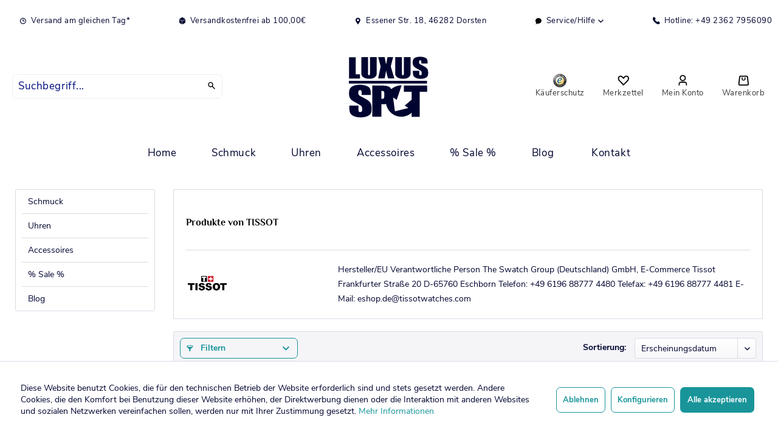

--- FILE ---
content_type: text/html; charset=UTF-8
request_url: https://www.luxus-spot.de/tissot/
body_size: 12982
content:
<!DOCTYPE html> <html class="no-js" lang="de" itemscope="itemscope" itemtype="https://schema.org/WebPage"> <head> <meta charset="utf-8"> <script>
var googleTag = function(w,d,s,l,i){w[l]=w[l]||[];w[l].push({'gtm.start':new Date().getTime(),event:'gtm.js'});var f=d.getElementsByTagName(s)[0],j=d.createElement(s),dl=l!='dataLayer'?'&l='+l:'';j.async=true;j.src='https://www.googletagmanager.com/gtm.js?id='+i+dl+'';f.parentNode.insertBefore(j,f);};
</script> <meta name="author" content="" /> <meta name="robots" content="index,follow" /> <meta name="revisit-after" content="15 days" /> <meta name="keywords" content="" /> <meta name="description" content="Luxus Spot" /> <meta property="og:type" content="product" /> <meta property="og:site_name" content="Luxus-Spot Schmuck, Uhren, Accessoires" /> <meta property="og:title" content="TISSOT" /> <meta property="og:description" content="Hersteller/EU Verantwortliche Person The Swatch Group (Deutschland) GmbH, E-Commerce Tissot Frankfurter Straße 20 D-65760 Eschborn Telefon: +49 6196 88777 4480 Telefax: +49 6196 88777 4481 E-Mail: eshop.de@tissotwatches.com" /> <meta name="twitter:card" content="product" /> <meta name="twitter:site" content="Luxus-Spot Schmuck, Uhren, Accessoires" /> <meta name="twitter:title" content="TISSOT" /> <meta name="twitter:description" content="Hersteller/EU Verantwortliche Person The Swatch Group (Deutschland) GmbH, E-Commerce Tissot Frankfurter Straße 20 D-65760 Eschborn Telefon: +49 6196 88777 4480 Telefax: +49 6196 88777 4481 E-Mail: eshop.de@tissotwatches.com" /> <meta property="og:image" content="https://www.luxus-spot.de/media/image/50/0f/41/928_Manufacturer.png" /> <meta name="twitter:image" content="https://www.luxus-spot.de/media/image/50/0f/41/928_Manufacturer.png" /> <meta itemprop="copyrightHolder" content="Luxus-Spot Schmuck, Uhren, Accessoires" /> <meta itemprop="copyrightYear" content="2021" /> <meta itemprop="isFamilyFriendly" content="True" /> <meta itemprop="image" content="https://www.luxus-spot.de/media/vector/f0/f7/1d/luxusspot-logo.svg" /> <meta name="viewport" content="width=device-width, initial-scale=1.0"> <meta name="mobile-web-app-capable" content="yes"> <meta name="apple-mobile-web-app-title" content="Luxus-Spot Schmuck, Uhren, Accessoires"> <meta name="apple-mobile-web-app-capable" content="yes"> <meta name="apple-mobile-web-app-status-bar-style" content="default"> <link rel="apple-touch-icon-precomposed" href="https://www.luxus-spot.de/media/unknown/30/5a/eb/favicon_neu.ico"> <link rel="shortcut icon" href="https://www.luxus-spot.de/media/vector/f0/f7/1d/luxusspot-logo.svg"> <meta name="msapplication-navbutton-color" content="#19959a" /> <meta name="application-name" content="Luxus-Spot Schmuck, Uhren, Accessoires" /> <meta name="msapplication-starturl" content="https://www.luxus-spot.de/" /> <meta name="msapplication-window" content="width=1024;height=768" /> <meta name="msapplication-TileImage" content="https://www.luxus-spot.de/media/vector/f0/f7/1d/luxusspot-logo.svg"> <meta name="msapplication-TileColor" content="#19959a"> <meta name="theme-color" content="#19959a" /> <link rel="canonical" href="https://www.luxus-spot.de/tissot/"/> <title itemprop="name">TISSOT | Luxus-Spot Schmuck, Uhren, Accessoires</title> <link href="/web/cache/1708597637_648333602f308bd64cfa920b368cbb90.css" media="all" rel="stylesheet" type="text/css" /> <meta name="google-site-verification" content="BHGTCY6yakdUGNIWCzYALfIquwdgG5fZFGMwkKTOGw0" /> </head> <body class="is--ctl-listing is--act-manufacturer" ><!-- WbmTagManager (noscript) -->
<noscript><iframe src="https://www.googletagmanager.com/ns.html?id=GTM-TK4FXMR"
            height="0" width="0" style="display:none;visibility:hidden"></iframe></noscript>
<!-- End WbmTagManager (noscript) --> <div data-paypalUnifiedMetaDataContainer="true" data-paypalUnifiedRestoreOrderNumberUrl="https://www.luxus-spot.de/widgets/PaypalUnifiedOrderNumber/restoreOrderNumber" class="is--hidden"> </div> <div class="swag-cookie-permission" data-cookieForwardTo="" data-shopId="1" data-cookiePermissionUrl="/widgets/SwagCookiePermission/isAffectedUser" data-cookieMode=""> <div class="cookie-bar" style="display: none;"> <p class="bar--paragraph">Diese Seite benötigt Cookies. Sind Sie mit der Nutzung von Cookies einverstanden? <a href="#" class="cp-enable cp-btn" title="Ja"> <span class="cp-yes-icon cp-icon"></span> <span class="cp-btn-label">Ja</span> </a> <a href="#" class="cp-disable cp-btn" title="Nein"> <span class="cp-no-icon cp-icon"></span> <span class="cp-btn-label">Nein</span> </a> </p> </div> </div> <div class="page-wrap"> <noscript class="noscript-main"> <div class="alert is--warning"> <div class="alert--icon"> <i class="icon--element icon--warning"></i> </div> <div class="alert--content"> Um Luxus-Spot&#x20;Schmuck,&#x20;Uhren,&#x20;Accessoires in vollem Umfang nutzen zu k&ouml;nnen, empfehlen wir Ihnen Javascript in Ihrem Browser zu aktiveren. </div> </div> </noscript> <header class="header-main"> <div class="top-bar"> <div class="container block-group"> <nav class="top-bar--navigation block" role="menubar"> <div class="navigation--entry entry--compare is--hidden" role="menuitem" aria-haspopup="true" data-drop-down-menu="true"> </div> <div class="navigation--entry"> <i class="icon -clock-small -c2a"></i> Versand am gleichen Tag* </div> <div class="navigation--entry"> <i class="icon -closedbox-small -c2a"></i> Versandkostenfrei ab 100,00€ </div> <div class="navigation--entry"> <i class="icon -location-black-small -c2a"></i> Essener Str. 18, 46282 Dorsten </div> <div class="navigation--entry entry--service has--drop-down" role="menuitem" aria-haspopup="true" data-drop-down-menu="true"> <i class="icon -speechbubble-small"></i> Service/Hilfe <ul class="service--list is--rounded" role="menu"> <li class="service--entry" role="menuitem"> <a class="service--link" href="https://www.luxus-spot.de/batterieverordnung" title="Batterieverordnung" > Batterieverordnung </a> </li> <li class="service--entry" role="menuitem"> <a class="service--link" href="javascript:openCookieConsentManager()" title="Cookie-Einstellungen" > Cookie-Einstellungen </a> </li> <li class="service--entry" role="menuitem"> <a class="service--link" href="https://www.luxus-spot.de/rechtliche-vorabinformationen" title="Rechtliche Vorabinformationen" > Rechtliche Vorabinformationen </a> </li> <li class="service--entry" role="menuitem"> <a class="service--link" href="https://www.luxus-spot.de/hilfe/support" title="Hilfe / Support" > Hilfe / Support </a> </li> <li class="service--entry" role="menuitem"> <a class="service--link" href="https://www.luxus-spot.de/kontaktformular" title="Kontakt" target="_self"> Kontakt </a> </li> <li class="service--entry" role="menuitem"> <a class="service--link" href="https://www.luxus-spot.de/versand-und-zahlungsbedingungen" title="Versand und Zahlungsbedingungen" > Versand und Zahlungsbedingungen </a> </li> <li class="service--entry" role="menuitem"> <a class="service--link" href="https://www.luxus-spot.de/widerrufsrecht" title="Widerrufsrecht" > Widerrufsrecht </a> </li> <li class="service--entry" role="menuitem"> <a class="service--link" href="https://www.luxus-spot.de/datenschutz" title="Datenschutz" > Datenschutz </a> </li> <li class="service--entry" role="menuitem"> <a class="service--link" href="https://www.luxus-spot.de/agb" title="AGB" > AGB </a> </li> <li class="service--entry" role="menuitem"> <a class="service--link" href="https://www.luxus-spot.de/impressum" title="Impressum" > Impressum </a> </li> </ul> </div> <div class="navigation--entry"> <a href="tel:+4923627956090"> <i class="icon -phone-small -c2a"></i> Hotline: +49 2362 7956090 </a> </div> </nav> </div> </div> <div class="container header--navigation"> <div class="main-search--form-wrap" data-search="true" aria-haspopup="true"> <form action="/search" method="get" class="main-search--form"> <input type="search" name="sSearch" aria-label="Suchbegriff..." class="main-search--field" autocomplete="off" autocapitalize="off" placeholder="Suchbegriff..." maxlength="30" /> <button type="submit" class="main-search--button" aria-label="Suchen"> <i class="icon -search"></i> <span class="main-search--text">Suchen</span> </button> <div class="form--ajax-loader">&nbsp;</div> </form> <div class="main-search--results"></div> </div> <div class="logo-main block-group" role="banner"> <div class="logo--shop block"> <a class="logo--link" href="https://www.luxus-spot.de/" title="Luxus-Spot Schmuck, Uhren, Accessoires - zur Startseite wechseln"> <picture> <source srcset="https://www.luxus-spot.de/media/vector/f0/f7/1d/luxusspot-logo.svg" media="(min-width: 78.75em)"> <source srcset="https://www.luxus-spot.de/media/vector/f0/f7/1d/luxusspot-logo.svg" media="(min-width: 64em)"> <source srcset="https://www.luxus-spot.de/media/vector/f0/f7/1d/luxusspot-logo.svg" media="(min-width: 48em)"> <img srcset="https://www.luxus-spot.de/media/vector/f0/f7/1d/luxusspot-logo.svg" alt="Luxus-Spot Schmuck, Uhren, Accessoires - zur Startseite wechseln" /> </picture> </a> </div> </div> <div class="vf-support-info"><strong>Fragen zu Ihrer Bestellung?</strong><br /><strong>02362-7956090</strong> <small>Täglich 10 bis 18 Uhr</small></div> <div class='vf-back-to-shop'> <a href="https://www.luxus-spot.de/" class="btn is--small btn--back-top-shop is--icon-left" title="Zurück zum Shop" xmlns="http://www.w3.org/1999/html"> <i class="icon--arrow-left"></i> Zurück zum Shop </a> </div> <nav class="shop--navigation block-group"> <ul class="navigation--list block-group" role="menubar"> <li class="navigation--entry entry--menu-left" role="menuitem"> <a class="entry--link entry--trigger btn is--icon-left" href="#offcanvas--left" data-offcanvas="true" data-offCanvasSelector=".sidebar-main"> <i class="icon -bars"></i><span>Menü</span> </a> </li> <li class="navigation--entry entry--search" role="menuitem" data-search="true" aria-haspopup="true" data-minLength="3"> <a class="btn entry--link entry--trigger" href="#show-hide--search" title="Suche anzeigen / schließen"> <i class="icon -search"></i> <span class="search--display">Suchen</span> </a> </li> <li class="navigation--entry entry--seal"> <a href="https://www.trustedshops.de/bewertung/info_X048D5C43B2412187C236EE63AB300AFA.html" target="_blank" class="btn" rel="nofollow noopener"> <img class="_qoy2qn" src="https://widgets.trustedshops.com/assets/images/trustmark_120x120.png" alt="Trustmark"> <span>Käuferschutz</span></a> </li> <li class="navigation--entry entry--notepad" role="menuitem"> <a href="https://www.luxus-spot.de/note" title="Merkzettel" class="btn"> <i class="icon -heart"></i> <span>Merkzettel</span> </a> </li> <li class="navigation--entry entry--account" role="menuitem" data-offcanvas="true" data-offCanvasSelector=".account--dropdown-navigation"> <a href="https://www.luxus-spot.de/account" title="Mein Konto" class="btn is--icon-left entry--link account--link"> <i class="icon -account"></i> <span class="account--display"> Mein Konto </span> </a> </li> <li class="navigation--entry entry--cart" role="menuitem"> <a class="btn is--icon-left cart--link" href="https://www.luxus-spot.de/checkout/cart" title="Warenkorb"> <span class="cart--display"> Warenkorb </span> <span class="badge is--primary is--minimal cart--quantity is--hidden">0</span> <i class="icon -shopping-bag"></i> <span class="cart--amount"> 0,00&nbsp;&euro; * </span> <span>Warenkorb</span> </a> <div class="ajax-loader">&nbsp;</div> </li> </ul> </nav> <div class="container--ajax-cart" data-collapse-cart="true" data-displayMode="offcanvas"></div> </div> </header> <nav class="navigation-main"> <div class="container" data-menu-scroller="true" data-listSelector=".navigation--list.container" data-viewPortSelector=".navigation--list-wrapper"> <div class="navigation--list-wrapper"> <ul class="navigation--list container" role="menubar" itemscope="itemscope" itemtype="https://schema.org/SiteNavigationElement"> <li class="navigation--entry is--home" role="menuitem"><a class="navigation--link is--first" href="https://www.luxus-spot.de/" title="Home" aria-label="Home" itemprop="url"><span itemprop="name">Home</span></a></li><li class="navigation--entry" role="menuitem"><a class="navigation--link" href="https://www.luxus-spot.de/schmuck/" title="Schmuck" aria-label="Schmuck" itemprop="url"><span itemprop="name">Schmuck</span></a></li><li class="navigation--entry" role="menuitem"><a class="navigation--link" href="https://www.luxus-spot.de/uhren/" title="Uhren" aria-label="Uhren" itemprop="url"><span itemprop="name">Uhren</span></a></li><li class="navigation--entry" role="menuitem"><a class="navigation--link" href="https://www.luxus-spot.de/accessoires/" title="Accessoires" aria-label="Accessoires" itemprop="url"><span itemprop="name">Accessoires</span></a></li><li class="navigation--entry" role="menuitem"><a class="navigation--link" href="https://www.luxus-spot.de/sale/" title="% Sale %" aria-label="% Sale %" itemprop="url"><span itemprop="name">% Sale %</span></a></li><li class="navigation--entry" role="menuitem"><a class="navigation--link" href="https://www.luxus-spot.de/blog/" title="Blog" aria-label="Blog" itemprop="url"><span itemprop="name">Blog</span></a></li> <li class="navigation--entry" role="menuitem"> <a class="navigation--link " href="https://www.luxus-spot.de/kontaktformular" title="Kontakt" aria-label="Kontakt" itemprop="url"> <span itemprop="name">Kontakt</span> </a> </li> </ul> </div> </div> </nav> <section class=" content-main container block-group"> <div class="content-main--inner"> <div id='cookie-consent' class='off-canvas is--left block-transition' data-cookie-consent-manager='true' data-cookieTimeout='60'> <div class='cookie-consent--header '> Cookie-Einstellungen </div> <div class='cookie-consent--description'> Diese Website benutzt Cookies, die für den technischen Betrieb der Website erforderlich sind und stets gesetzt werden. Andere Cookies, die den Komfort bei Benutzung dieser Website erhöhen, der Direktwerbung dienen oder die Interaktion mit anderen Websites und sozialen Netzwerken vereinfachen sollen, werden nur mit Ihrer Zustimmung gesetzt. </div> <div class='cookie-consent--configuration'> <div class='cookie-consent--configuration-header'> <div class='cookie-consent--configuration-header-text'>Konfiguration</div> </div> <div class='cookie-consent--configuration-main'> <div class='cookie-consent--group'> <input type="hidden" class="cookie-consent--group-name" value="technical" /> <label class="cookie-consent--group-state cookie-consent--state-input cookie-consent--required"> <input type="checkbox" name="technical-state" class="cookie-consent--group-state-input" disabled="disabled" checked="checked"/> <span class="cookie-consent--state-input-element"></span> </label> <div class='cookie-consent--group-title' data-collapse-panel='true' data-contentSiblingSelector=".cookie-consent--group-container"> <div class="cookie-consent--group-title-label cookie-consent--state-label"> Technisch erforderlich </div> <span class="cookie-consent--group-arrow is-icon--right"> <i class="icon--arrow-right"></i> </span> </div> <div class='cookie-consent--group-container'> <div class='cookie-consent--group-description'> Diese Cookies sind für die Grundfunktionen des Shops notwendig. </div> <div class='cookie-consent--cookies-container'> <div class='cookie-consent--cookie'> <input type="hidden" class="cookie-consent--cookie-name" value="cookieDeclined" /> <label class="cookie-consent--cookie-state cookie-consent--state-input cookie-consent--required"> <input type="checkbox" name="cookieDeclined-state" class="cookie-consent--cookie-state-input" disabled="disabled" checked="checked" /> <span class="cookie-consent--state-input-element"></span> </label> <div class='cookie--label cookie-consent--state-label'> "Alle Cookies ablehnen" Cookie </div> </div> <div class='cookie-consent--cookie'> <input type="hidden" class="cookie-consent--cookie-name" value="allowCookie" /> <label class="cookie-consent--cookie-state cookie-consent--state-input cookie-consent--required"> <input type="checkbox" name="allowCookie-state" class="cookie-consent--cookie-state-input" disabled="disabled" checked="checked" /> <span class="cookie-consent--state-input-element"></span> </label> <div class='cookie--label cookie-consent--state-label'> "Alle Cookies annehmen" Cookie </div> </div> <div class='cookie-consent--cookie'> <input type="hidden" class="cookie-consent--cookie-name" value="shop" /> <label class="cookie-consent--cookie-state cookie-consent--state-input cookie-consent--required"> <input type="checkbox" name="shop-state" class="cookie-consent--cookie-state-input" disabled="disabled" checked="checked" /> <span class="cookie-consent--state-input-element"></span> </label> <div class='cookie--label cookie-consent--state-label'> Ausgewählter Shop </div> </div> <div class='cookie-consent--cookie'> <input type="hidden" class="cookie-consent--cookie-name" value="csrf_token" /> <label class="cookie-consent--cookie-state cookie-consent--state-input cookie-consent--required"> <input type="checkbox" name="csrf_token-state" class="cookie-consent--cookie-state-input" disabled="disabled" checked="checked" /> <span class="cookie-consent--state-input-element"></span> </label> <div class='cookie--label cookie-consent--state-label'> CSRF-Token </div> </div> <div class='cookie-consent--cookie'> <input type="hidden" class="cookie-consent--cookie-name" value="cookiePreferences" /> <label class="cookie-consent--cookie-state cookie-consent--state-input cookie-consent--required"> <input type="checkbox" name="cookiePreferences-state" class="cookie-consent--cookie-state-input" disabled="disabled" checked="checked" /> <span class="cookie-consent--state-input-element"></span> </label> <div class='cookie--label cookie-consent--state-label'> Cookie-Einstellungen </div> </div> <div class='cookie-consent--cookie'> <input type="hidden" class="cookie-consent--cookie-name" value="x-cache-context-hash" /> <label class="cookie-consent--cookie-state cookie-consent--state-input cookie-consent--required"> <input type="checkbox" name="x-cache-context-hash-state" class="cookie-consent--cookie-state-input" disabled="disabled" checked="checked" /> <span class="cookie-consent--state-input-element"></span> </label> <div class='cookie--label cookie-consent--state-label'> Individuelle Preise </div> </div> <div class='cookie-consent--cookie'> <input type="hidden" class="cookie-consent--cookie-name" value="nocache" /> <label class="cookie-consent--cookie-state cookie-consent--state-input cookie-consent--required"> <input type="checkbox" name="nocache-state" class="cookie-consent--cookie-state-input" disabled="disabled" checked="checked" /> <span class="cookie-consent--state-input-element"></span> </label> <div class='cookie--label cookie-consent--state-label'> Kundenspezifisches Caching </div> </div> <div class='cookie-consent--cookie'> <input type="hidden" class="cookie-consent--cookie-name" value="paypal-cookies" /> <label class="cookie-consent--cookie-state cookie-consent--state-input cookie-consent--required"> <input type="checkbox" name="paypal-cookies-state" class="cookie-consent--cookie-state-input" disabled="disabled" checked="checked" /> <span class="cookie-consent--state-input-element"></span> </label> <div class='cookie--label cookie-consent--state-label'> PayPal-Zahlungen </div> </div> <div class='cookie-consent--cookie'> <input type="hidden" class="cookie-consent--cookie-name" value="session" /> <label class="cookie-consent--cookie-state cookie-consent--state-input cookie-consent--required"> <input type="checkbox" name="session-state" class="cookie-consent--cookie-state-input" disabled="disabled" checked="checked" /> <span class="cookie-consent--state-input-element"></span> </label> <div class='cookie--label cookie-consent--state-label'> Session </div> </div> <div class='cookie-consent--cookie'> <input type="hidden" class="cookie-consent--cookie-name" value="currency" /> <label class="cookie-consent--cookie-state cookie-consent--state-input cookie-consent--required"> <input type="checkbox" name="currency-state" class="cookie-consent--cookie-state-input" disabled="disabled" checked="checked" /> <span class="cookie-consent--state-input-element"></span> </label> <div class='cookie--label cookie-consent--state-label'> Währungswechsel </div> </div> </div> </div> </div> <div class='cookie-consent--group'> <input type="hidden" class="cookie-consent--group-name" value="comfort" /> <label class="cookie-consent--group-state cookie-consent--state-input"> <input type="checkbox" name="comfort-state" class="cookie-consent--group-state-input"/> <span class="cookie-consent--state-input-element"></span> </label> <div class='cookie-consent--group-title' data-collapse-panel='true' data-contentSiblingSelector=".cookie-consent--group-container"> <div class="cookie-consent--group-title-label cookie-consent--state-label"> Komfortfunktionen </div> <span class="cookie-consent--group-arrow is-icon--right"> <i class="icon--arrow-right"></i> </span> </div> <div class='cookie-consent--group-container'> <div class='cookie-consent--group-description'> Diese Cookies werden genutzt um das Einkaufserlebnis noch ansprechender zu gestalten, beispielsweise für die Wiedererkennung des Besuchers. </div> <div class='cookie-consent--cookies-container'> <div class='cookie-consent--cookie'> <input type="hidden" class="cookie-consent--cookie-name" value="sUniqueID" /> <label class="cookie-consent--cookie-state cookie-consent--state-input"> <input type="checkbox" name="sUniqueID-state" class="cookie-consent--cookie-state-input" /> <span class="cookie-consent--state-input-element"></span> </label> <div class='cookie--label cookie-consent--state-label'> Merkzettel </div> </div> </div> </div> </div> <div class='cookie-consent--group'> <input type="hidden" class="cookie-consent--group-name" value="statistics" /> <label class="cookie-consent--group-state cookie-consent--state-input"> <input type="checkbox" name="statistics-state" class="cookie-consent--group-state-input"/> <span class="cookie-consent--state-input-element"></span> </label> <div class='cookie-consent--group-title' data-collapse-panel='true' data-contentSiblingSelector=".cookie-consent--group-container"> <div class="cookie-consent--group-title-label cookie-consent--state-label"> Statistik & Tracking </div> <span class="cookie-consent--group-arrow is-icon--right"> <i class="icon--arrow-right"></i> </span> </div> <div class='cookie-consent--group-container'> <div class='cookie-consent--cookies-container'> <div class='cookie-consent--cookie'> <input type="hidden" class="cookie-consent--cookie-name" value="x-ua-device" /> <label class="cookie-consent--cookie-state cookie-consent--state-input"> <input type="checkbox" name="x-ua-device-state" class="cookie-consent--cookie-state-input" /> <span class="cookie-consent--state-input-element"></span> </label> <div class='cookie--label cookie-consent--state-label'> Endgeräteerkennung </div> </div> <div class='cookie-consent--cookie'> <input type="hidden" class="cookie-consent--cookie-name" value="_ga" /> <label class="cookie-consent--cookie-state cookie-consent--state-input"> <input type="checkbox" name="_ga-state" class="cookie-consent--cookie-state-input" /> <span class="cookie-consent--state-input-element"></span> </label> <div class='cookie--label cookie-consent--state-label'> Google Analytics </div> </div> <div class='cookie-consent--cookie'> <input type="hidden" class="cookie-consent--cookie-name" value="wbm_tag_manager" /> <label class="cookie-consent--cookie-state cookie-consent--state-input"> <input type="checkbox" name="wbm_tag_manager-state" class="cookie-consent--cookie-state-input" /> <span class="cookie-consent--state-input-element"></span> </label> <div class='cookie--label cookie-consent--state-label'> Google Tag Manager </div> </div> <div class='cookie-consent--cookie'> <input type="hidden" class="cookie-consent--cookie-name" value="partner" /> <label class="cookie-consent--cookie-state cookie-consent--state-input"> <input type="checkbox" name="partner-state" class="cookie-consent--cookie-state-input" /> <span class="cookie-consent--state-input-element"></span> </label> <div class='cookie--label cookie-consent--state-label'> Partnerprogramm </div> </div> </div> </div> </div> </div> </div> <div class="cookie-consent--aall"> <input class="btn is--primary cookie-permission--accept-button is--primary btn is--large is--center" type="button" value="Alle akzeptieren" /> </div> <div class="cookie-consent--save"> <input class="cookie-consent--save-button btn is--large" type="button" value="Einstellungen speichern" /> </div> </div> <aside class="sidebar-main off-canvas"> <div class="navigation--smartphone"> <ul class="navigation--list "> <li class="navigation--entry entry--close-off-canvas"> <a href="#close-categories-menu" title="Menü schließen" class="navigation--link"> Menü schließen <i class="icon--arrow-right"></i> </a> </li> </ul> <div class="mobile--switches"> </div> </div> <div class="sidebar--categories-wrapper" data-subcategory-nav="true" data-mainCategoryId="3" data-categoryId="0" data-fetchUrl=""> <div class="categories--headline navigation--headline"> Kategorien </div> <div class="sidebar--categories-navigation"> <ul class="sidebar--navigation categories--navigation navigation--list is--drop-down is--level0 is--rounded" role="menu"> <li class="navigation--entry has--sub-children" role="menuitem"> <a class="navigation--link link--go-forward" href="https://www.luxus-spot.de/schmuck/" data-categoryId="5" data-fetchUrl="/widgets/listing/getCategory/categoryId/5" title="Schmuck" > Schmuck <span class="is--icon-right"> <i class="icon--arrow-right"></i> </span> </a> </li> <li class="navigation--entry has--sub-children" role="menuitem"> <a class="navigation--link link--go-forward" href="https://www.luxus-spot.de/uhren/" data-categoryId="6" data-fetchUrl="/widgets/listing/getCategory/categoryId/6" title="Uhren" > Uhren <span class="is--icon-right"> <i class="icon--arrow-right"></i> </span> </a> </li> <li class="navigation--entry has--sub-children" role="menuitem"> <a class="navigation--link link--go-forward" href="https://www.luxus-spot.de/accessoires/" data-categoryId="7" data-fetchUrl="/widgets/listing/getCategory/categoryId/7" title="Accessoires" > Accessoires <span class="is--icon-right"> <i class="icon--arrow-right"></i> </span> </a> </li> <li class="navigation--entry" role="menuitem"> <a class="navigation--link" href="https://www.luxus-spot.de/sale/" data-categoryId="220" data-fetchUrl="/widgets/listing/getCategory/categoryId/220" title="% Sale %" > % Sale % </a> </li> <li class="navigation--entry" role="menuitem"> <a class="navigation--link" href="https://www.luxus-spot.de/blog/" data-categoryId="243" data-fetchUrl="/widgets/listing/getCategory/categoryId/243" title="Blog" > Blog </a> </li> </ul> </div> <div class="shop-sites--container is--rounded"> <div class="shop-sites--headline navigation--headline"> Informationen </div> <ul class="shop-sites--navigation sidebar--navigation navigation--list is--drop-down is--level0" role="menu"> <li class="navigation--entry" role="menuitem"> <a class="navigation--link" href="https://www.luxus-spot.de/batterieverordnung" title="Batterieverordnung" data-categoryId="53" data-fetchUrl="/widgets/listing/getCustomPage/pageId/53" > Batterieverordnung </a> </li> <li class="navigation--entry" role="menuitem"> <a class="navigation--link" href="javascript:openCookieConsentManager()" title="Cookie-Einstellungen" data-categoryId="46" data-fetchUrl="/widgets/listing/getCustomPage/pageId/46" > Cookie-Einstellungen </a> </li> <li class="navigation--entry" role="menuitem"> <a class="navigation--link" href="https://www.luxus-spot.de/rechtliche-vorabinformationen" title="Rechtliche Vorabinformationen" data-categoryId="43" data-fetchUrl="/widgets/listing/getCustomPage/pageId/43" > Rechtliche Vorabinformationen </a> </li> <li class="navigation--entry" role="menuitem"> <a class="navigation--link" href="https://www.luxus-spot.de/hilfe/support" title="Hilfe / Support" data-categoryId="2" data-fetchUrl="/widgets/listing/getCustomPage/pageId/2" > Hilfe / Support </a> </li> <li class="navigation--entry" role="menuitem"> <a class="navigation--link" href="https://www.luxus-spot.de/kontaktformular" title="Kontakt" data-categoryId="1" data-fetchUrl="/widgets/listing/getCustomPage/pageId/1" target="_self"> Kontakt </a> </li> <li class="navigation--entry" role="menuitem"> <a class="navigation--link" href="https://www.luxus-spot.de/versand-und-zahlungsbedingungen" title="Versand und Zahlungsbedingungen" data-categoryId="6" data-fetchUrl="/widgets/listing/getCustomPage/pageId/6" > Versand und Zahlungsbedingungen </a> </li> <li class="navigation--entry" role="menuitem"> <a class="navigation--link" href="https://www.luxus-spot.de/widerrufsrecht" title="Widerrufsrecht" data-categoryId="8" data-fetchUrl="/widgets/listing/getCustomPage/pageId/8" > Widerrufsrecht </a> </li> <li class="navigation--entry" role="menuitem"> <a class="navigation--link" href="https://www.luxus-spot.de/datenschutz" title="Datenschutz" data-categoryId="7" data-fetchUrl="/widgets/listing/getCustomPage/pageId/7" > Datenschutz </a> </li> <li class="navigation--entry" role="menuitem"> <a class="navigation--link" href="https://www.luxus-spot.de/agb" title="AGB" data-categoryId="4" data-fetchUrl="/widgets/listing/getCustomPage/pageId/4" > AGB </a> </li> <li class="navigation--entry" role="menuitem"> <a class="navigation--link" href="https://www.luxus-spot.de/impressum" title="Impressum" data-categoryId="3" data-fetchUrl="/widgets/listing/getCustomPage/pageId/3" > Impressum </a> </li> </ul> </div> </div> </aside> <div class="content--wrapper"> <div class="content listing--content"> <div class="vendor--info panel has--border"> <h1 class="panel--title is--underline"> Produkte von TISSOT </h1> <div class="panel--body is--wide"> <div class="vendor--image-wrapper"> <img class="vendor--image" src="https://www.luxus-spot.de/media/image/50/0f/41/928_Manufacturer.png" alt="TISSOT"> </div> <div class="vendor--text"> Hersteller/EU Verantwortliche Person The Swatch Group (Deutschland) GmbH, E-Commerce Tissot Frankfurter Straße 20 D-65760 Eschborn Telefon: +49 6196 88777 4480 Telefax: +49 6196 88777 4481 E-Mail: eshop.de@tissotwatches.com </div> </div> </div> <div class="listing--wrapper"> <div data-listing-actions="true" class="listing--actions is--rounded without-pagination"> <div class="action--filter-btn"> <a href="#" class="filter--trigger btn is--small" data-filter-trigger="true" data-offcanvas="true" data-offCanvasSelector=".action--filter-options" data-closeButtonSelector=".filter--close-btn"> <i class="icon--filter"></i> Filtern <span class="action--collapse-icon"></span> </a> </div> <form class="action--sort action--content block" method="get" data-action-form="true"> <input type="hidden" name="p" value="1"> <label for="o" class="sort--label action--label">Sortierung:</label> <div class="sort--select select-field"> <select id="o" name="o" class="sort--field action--field" data-auto-submit="true" > <option value="1" selected="selected">Erscheinungsdatum</option> <option value="2">Beliebtheit</option> <option value="3">Niedrigster Preis</option> <option value="4">Höchster Preis</option> <option value="5">Artikelbezeichnung</option> </select> </div> </form> <div class="action--filter-options off-canvas"> <a href="#" class="filter--close-btn" data-show-products-text="%s Produkt(e) anzeigen"> Filter schließen <i class="icon--arrow-right"></i> </a> <div class="filter--container"> <form id="filter" method="get" data-filter-form="true" data-is-in-sidebar="false" data-listing-url="https://www.luxus-spot.de/widgets/listing/listingCount/sSupplier/109/sCategory/3" data-is-filtered="0" data-load-facets="false" data-instant-filter-result="false" class=""> <div class="filter--actions filter--actions-top"> <button type="submit" class="btn is--primary filter--btn-apply is--large is--icon-right" disabled="disabled"> <span class="filter--count"></span> Produkte anzeigen <i class="icon--cycle"></i> </button> </div> <input type="hidden" name="p" value="1"/> <input type="hidden" name="o" value="1"/> <input type="hidden" name="n" value="12"/> <div class="filter--facet-container"> <div class="filter-panel filter--value facet--immediate_delivery" data-filter-type="value" data-facet-name="immediate_delivery" data-field-name="delivery"> <div class="filter-panel--flyout"> <label class="filter-panel--title" for="delivery" title="Sofort lieferbar"> Sofort lieferbar </label> <span class="filter-panel--input filter-panel--checkbox"> <input type="checkbox" id="delivery" name="delivery" value="1" /> <span class="input--state checkbox--state">&nbsp;</span> </span> </div> </div> <div class="filter-panel filter--range facet--price" data-filter-type="range" data-facet-name="price" data-field-name="price"> <div class="filter-panel--flyout"> <label class="filter-panel--title" title="Preis"> Preis </label> <span class="filter-panel--icon"></span> <div class="filter-panel--content"> <div class="range-slider" data-range-slider="true" data-roundPretty="false" data-labelFormat="0,00&nbsp;&euro;" data-suffix="" data-stepCount="100" data-stepCurve="linear" data-startMin="250" data-digits="2" data-startMax="1800" data-rangeMin="250" data-rangeMax="1800"> <input type="hidden" id="min" name="min" data-range-input="min" value="250" disabled="disabled" /> <input type="hidden" id="max" name="max" data-range-input="max" value="1800" disabled="disabled" /> <div class="filter-panel--range-info"> <span class="range-info--min"> von </span> <label class="range-info--label" for="min" data-range-label="min"> 250 </label> <span class="range-info--max"> bis </span> <label class="range-info--label" for="max" data-range-label="max"> 1800 </label> </div> </div> </div> </div> </div> <div class="filter-panel filter--multi-selection filter-facet--value-list facet--property" data-filter-type="value-list" data-facet-name="property" data-field-name="f"> <div class="filter-panel--flyout"> <label class="filter-panel--title" for="f" title="Geh&auml;useform"> Gehäuseform </label> <span class="filter-panel--icon"></span> <div class="filter-panel--content input-type--checkbox"> <ul class="filter-panel--option-list"> <li class="filter-panel--option"> <div class="option--container"> <span class="filter-panel--input filter-panel--checkbox"> <input type="checkbox" id="__f__331" name="__f__331" value="331" /> <span class="input--state checkbox--state">&nbsp;</span> </span> <label class="filter-panel--label" for="__f__331"> Rund </label> </div> </li> </ul> </div> </div> </div> <div class="filter-panel filter--multi-selection filter-facet--value-list facet--property" data-filter-type="value-list" data-facet-name="property" data-field-name="f"> <div class="filter-panel--flyout"> <label class="filter-panel--title" for="f" title="Geschlecht"> Geschlecht </label> <span class="filter-panel--icon"></span> <div class="filter-panel--content input-type--media"> <ul class="filter-panel--option-list"> <li class="filter-panel--option"> <div class="option--container"> <input type="checkbox" id="__f__336" name="__f__336" title="Herren" value="336" /> <label class="filter-panel--label" for="__f__336"> <img class="filter-panel--media-image" src="https://www.luxus-spot.de/media/image/0a/75/de/74_SpecificValuefkTta9kxPmFTk.jpg" alt="Herren" /> </label> </div> </li> </ul> </div> </div> </div> <div class="filter-panel filter--multi-selection filter-facet--value-list facet--property" data-filter-type="value-list" data-facet-name="property" data-field-name="f"> <div class="filter-panel--flyout"> <label class="filter-panel--title" for="f" title="Geh&auml;usematerial "> Gehäusematerial </label> <span class="filter-panel--icon"></span> <div class="filter-panel--content input-type--checkbox"> <ul class="filter-panel--option-list"> <li class="filter-panel--option"> <div class="option--container"> <span class="filter-panel--input filter-panel--checkbox"> <input type="checkbox" id="__f__350" name="__f__350" value="350" /> <span class="input--state checkbox--state">&nbsp;</span> </span> <label class="filter-panel--label" for="__f__350"> Gold 18Kt </label> </div> </li> <li class="filter-panel--option"> <div class="option--container"> <span class="filter-panel--input filter-panel--checkbox"> <input type="checkbox" id="__f__476" name="__f__476" value="476" /> <span class="input--state checkbox--state">&nbsp;</span> </span> <label class="filter-panel--label" for="__f__476"> Titan </label> </div> </li> </ul> </div> </div> </div> <div class="filter-panel filter--multi-selection filter-facet--value-list facet--property" data-filter-type="value-list" data-facet-name="property" data-field-name="f"> <div class="filter-panel--flyout"> <label class="filter-panel--title" for="f" title="Uhrenglas"> Uhrenglas </label> <span class="filter-panel--icon"></span> <div class="filter-panel--content input-type--checkbox"> <ul class="filter-panel--option-list"> <li class="filter-panel--option"> <div class="option--container"> <span class="filter-panel--input filter-panel--checkbox"> <input type="checkbox" id="__f__1286" name="__f__1286" value="1286" /> <span class="input--state checkbox--state">&nbsp;</span> </span> <label class="filter-panel--label" for="__f__1286"> Hesalit Glas </label> </div> </li> <li class="filter-panel--option"> <div class="option--container"> <span class="filter-panel--input filter-panel--checkbox"> <input type="checkbox" id="__f__365" name="__f__365" value="365" /> <span class="input--state checkbox--state">&nbsp;</span> </span> <label class="filter-panel--label" for="__f__365"> Saphirglas </label> </div> </li> </ul> </div> </div> </div> <div class="filter-panel filter--multi-selection filter-facet--value-list facet--property" data-filter-type="value-list" data-facet-name="property" data-field-name="f"> <div class="filter-panel--flyout"> <label class="filter-panel--title" for="f" title="Uhrenbox"> Uhrenbox </label> <span class="filter-panel--icon"></span> <div class="filter-panel--content input-type--checkbox"> <ul class="filter-panel--option-list"> <li class="filter-panel--option"> <div class="option--container"> <span class="filter-panel--input filter-panel--checkbox"> <input type="checkbox" id="__f__366" name="__f__366" value="366" /> <span class="input--state checkbox--state">&nbsp;</span> </span> <label class="filter-panel--label" for="__f__366"> Ja </label> </div> </li> <li class="filter-panel--option"> <div class="option--container"> <span class="filter-panel--input filter-panel--checkbox"> <input type="checkbox" id="__f__368" name="__f__368" value="368" /> <span class="input--state checkbox--state">&nbsp;</span> </span> <label class="filter-panel--label" for="__f__368"> neutrale Uhrenbox </label> </div> </li> </ul> </div> </div> </div> <div class="filter-panel filter--multi-selection filter-facet--value-list facet--property" data-filter-type="value-list" data-facet-name="property" data-field-name="f"> <div class="filter-panel--flyout"> <label class="filter-panel--title" for="f" title="Zertifikat"> Zertifikat </label> <span class="filter-panel--icon"></span> <div class="filter-panel--content input-type--checkbox"> <ul class="filter-panel--option-list"> <li class="filter-panel--option"> <div class="option--container"> <span class="filter-panel--input filter-panel--checkbox"> <input type="checkbox" id="__f__369" name="__f__369" value="369" /> <span class="input--state checkbox--state">&nbsp;</span> </span> <label class="filter-panel--label" for="__f__369"> Original </label> </div> </li> </ul> </div> </div> </div> <div class="filter-panel filter--multi-selection filter-facet--value-list facet--property" data-filter-type="value-list" data-facet-name="property" data-field-name="f"> <div class="filter-panel--flyout"> <label class="filter-panel--title" for="f" title="Armbandfarbe"> Armbandfarbe </label> <span class="filter-panel--icon"></span> <div class="filter-panel--content input-type--checkbox"> <ul class="filter-panel--option-list"> <li class="filter-panel--option"> <div class="option--container"> <span class="filter-panel--input filter-panel--checkbox"> <input type="checkbox" id="__f__449" name="__f__449" value="449" /> <span class="input--state checkbox--state">&nbsp;</span> </span> <label class="filter-panel--label" for="__f__449"> Grau </label> </div> </li> <li class="filter-panel--option"> <div class="option--container"> <span class="filter-panel--input filter-panel--checkbox"> <input type="checkbox" id="__f__380" name="__f__380" value="380" /> <span class="input--state checkbox--state">&nbsp;</span> </span> <label class="filter-panel--label" for="__f__380"> Schwarz </label> </div> </li> </ul> </div> </div> </div> <div class="filter-panel filter--multi-selection filter-facet--value-list facet--property" data-filter-type="value-list" data-facet-name="property" data-field-name="f"> <div class="filter-panel--flyout"> <label class="filter-panel--title" for="f" title="Zeigerform"> Zeigerform </label> <span class="filter-panel--icon"></span> <div class="filter-panel--content input-type--checkbox"> <ul class="filter-panel--option-list"> <li class="filter-panel--option"> <div class="option--container"> <span class="filter-panel--input filter-panel--checkbox"> <input type="checkbox" id="__f__430" name="__f__430" value="430" /> <span class="input--state checkbox--state">&nbsp;</span> </span> <label class="filter-panel--label" for="__f__430"> Schwert - Zeiger </label> </div> </li> </ul> </div> </div> </div> <div class="filter-panel filter--multi-selection filter-facet--value-list facet--property" data-filter-type="value-list" data-facet-name="property" data-field-name="f"> <div class="filter-panel--flyout"> <label class="filter-panel--title" for="f" title="Durchmesser"> Durchmesser </label> <span class="filter-panel--icon"></span> <div class="filter-panel--content input-type--checkbox"> <ul class="filter-panel--option-list"> <li class="filter-panel--option"> <div class="option--container"> <span class="filter-panel--input filter-panel--checkbox"> <input type="checkbox" id="__f__437" name="__f__437" value="437" /> <span class="input--state checkbox--state">&nbsp;</span> </span> <label class="filter-panel--label" for="__f__437"> Ø 34 mm </label> </div> </li> <li class="filter-panel--option"> <div class="option--container"> <span class="filter-panel--input filter-panel--checkbox"> <input type="checkbox" id="__f__655" name="__f__655" value="655" /> <span class="input--state checkbox--state">&nbsp;</span> </span> <label class="filter-panel--label" for="__f__655"> Ø 38 mm </label> </div> </li> </ul> </div> </div> </div> <div class="filter-panel filter--multi-selection filter-facet--value-list facet--property" data-filter-type="value-list" data-facet-name="property" data-field-name="f"> <div class="filter-panel--flyout"> <label class="filter-panel--title" for="f" title="Armbandmaterial"> Armbandmaterial </label> <span class="filter-panel--icon"></span> <div class="filter-panel--content input-type--checkbox"> <ul class="filter-panel--option-list"> <li class="filter-panel--option"> <div class="option--container"> <span class="filter-panel--input filter-panel--checkbox"> <input type="checkbox" id="__f__477" name="__f__477" value="477" /> <span class="input--state checkbox--state">&nbsp;</span> </span> <label class="filter-panel--label" for="__f__477"> Titan </label> </div> </li> </ul> </div> </div> </div> <div class="filter-panel filter--multi-selection filter-facet--value-list facet--property" data-filter-type="value-list" data-facet-name="property" data-field-name="f"> <div class="filter-panel--flyout"> <label class="filter-panel--title" for="f" title="Wasserdichtigkeit"> Wasserdichtigkeit </label> <span class="filter-panel--icon"></span> <div class="filter-panel--content input-type--checkbox"> <ul class="filter-panel--option-list"> <li class="filter-panel--option"> <div class="option--container"> <span class="filter-panel--input filter-panel--checkbox"> <input type="checkbox" id="__f__381" name="__f__381" value="381" /> <span class="input--state checkbox--state">&nbsp;</span> </span> <label class="filter-panel--label" for="__f__381"> 3 ATM (Spritzwasser geschützt) </label> </div> </li> </ul> </div> </div> </div> </div> <div class="filter--active-container" data-reset-label="Alle Filter zurücksetzen"> </div> <div class="filter--actions filter--actions-bottom"> <button type="submit" class="btn is--primary filter--btn-apply is--large is--icon-right" disabled="disabled"> <span class="filter--count"></span> Produkte anzeigen <i class="icon--cycle"></i> </button> </div> </form> </div> </div> <div class="listing--paging panel--paging"> <form class="action--per-page action--content block" method="get" data-action-form="true"> <input type="hidden" name="p" value="1"> <label for="n" class="per-page--label action--label">Artikel pro Seite:</label> <div class="per-page--select select-field"> <select id="n" name="n" class="per-page--field action--field" data-auto-submit="true" > <option value="12" selected="selected">12</option> <option value="24" >24</option> <option value="36" >36</option> <option value="48" >48</option> </select> </div> </form> </div> </div> <div class="listing--container"> <div class="listing-no-filter-result"> <div class="alert is--info is--rounded is--hidden"> <div class="alert--icon"> <i class="icon--element icon--info"></i> </div> <div class="alert--content"> Für die Filterung wurden keine Ergebnisse gefunden! </div> </div> </div> <div class="listing" data-ajax-wishlist="true" data-compare-ajax="true" data-infinite-scrolling="true" data-productBoxLayout="basic" data-ajaxUrl="/widgets/Listing/ajaxListing/sSupplier/109" data-loadPreviousSnippet="Vorherige Artikel laden" data-loadMoreSnippet="Weitere Artikel laden" data-categoryId="3" data-pages="1" data-threshold="4" data-pageShortParameter="p"> <div class="product--box box--basic" data-page-index="1" data-ordernumber="1230000006523" data-category-id="3"> <div class="box--content is--rounded"> <div class="product--badges"> <div class="product--badge badge--discount"> <i class="icon--percent2"></i> </div> </div> <div class="product--info"> <a href="https://www.luxus-spot.de/6691/tissot-goldrun-herren-armbanduhr-quarz-18-kt-gold-oe-33-7-mm-ref.-t71.3.401.21-32749" title="TISSOT Goldrun Herren Armbanduhr Quarz 18 Kt Gold Ø 33,7 mm Ref. T71.3.401.21 (32749)" class="product--image" > <span class="image--element"> <span class="image--media"> <img srcset="https://www.luxus-spot.de/media/image/20/fb/87/IMG_7270_200x200.jpg, https://www.luxus-spot.de/media/image/b5/73/6b/IMG_7270_200x200@2x.jpg 2x" alt="TISSOT Goldrun Herren Armbanduhr Quarz 18 Kt Gold Ø 33,7 mm Ref. T71.3.401.21 (32749)" data-extension="jpg" title="TISSOT Goldrun Herren Armbanduhr Quarz 18 Kt Gold Ø 33,7 mm Ref. T71.3.401.21 (32749)" /> </span> </span> </a> <div class="product--rating-container"> </div> <a href="https://www.luxus-spot.de/6691/tissot-goldrun-herren-armbanduhr-quarz-18-kt-gold-oe-33-7-mm-ref.-t71.3.401.21-32749" class="product--title" title="TISSOT Goldrun Herren Armbanduhr Quarz 18 Kt Gold Ø 33,7 mm Ref. T71.3.401.21 (32749)"> TISSOT Goldrun Herren Armbanduhr Quarz 18 Kt... </a> <div class="product--description"> TISSOT Goldrun Jubiläums Herren Armbanduhr Material 18 Kt Gold 9,94 Gramm Uhrwerk: Quarz Zifferblatt: gold Glas: Hesalit Glas Gehäusehöhe: 33,7 mm Gehäusebreite: 33,7 mm Gehäusetiefe: 6,55 mm Armband: Zustand: neu Material: echt Leder... </div> <div class="product--price-info"> <div class="price--unit" title="Inhalt"> </div> <div class="product--price"> <span class="price--default is--nowrap is--discount"> 1.800,00&nbsp;&euro; * </span> ** <span class="price--pseudo"> <span class="price--discount is--nowrap"> 2.875,00&nbsp;&euro; * </span> </span> </div> </div> <div class="product--actions"> <form action="https://www.luxus-spot.de/compare/add_article/articleID/6691" method="post"> <button type="submit" title="Vergleichen" aria-label="Vergleichen" class="product--action action--compare" data-product-compare-add="true"> <i class="icon--compare"></i> Vergleichen </button> </form> <form action="https://www.luxus-spot.de/note/add/ordernumber/1230000006523" method="post"> <button type="submit" title="Auf den Merkzettel" aria-label="Auf den Merkzettel" class="product--action action--note" data-ajaxUrl="https://www.luxus-spot.de/note/ajaxAdd/ordernumber/1230000006523" data-text="Gemerkt"> <i class="icon--heart"></i> <span class="action--text">Merken</span> </button> </form> </div> </div> </div> </div> <div class="product--box box--basic" data-page-index="1" data-ordernumber="1230000005920" data-category-id="3"> <div class="box--content is--rounded"> <div class="product--badges"> </div> <div class="product--info"> <a href="https://www.luxus-spot.de/6042/tissot-prc-100-titanium-chronograph-quarz-26621" title="TISSOT PRC 100 TITANIUM Chronograph Quarz (26621)" class="product--image" > <span class="image--element"> <span class="image--media"> <img srcset="https://www.luxus-spot.de/media/image/29/98/bd/_Y5A9074_200x200.jpg, https://www.luxus-spot.de/media/image/2c/e4/0c/_Y5A9074_200x200@2x.jpg 2x" alt="TISSOT PRC 100 TITANIUM Chronograph Quarz (26621)" data-extension="jpg" title="TISSOT PRC 100 TITANIUM Chronograph Quarz (26621)" /> </span> </span> </a> <div class="product--rating-container"> </div> <a href="https://www.luxus-spot.de/6042/tissot-prc-100-titanium-chronograph-quarz-26621" class="product--title" title="TISSOT PRC 100 TITANIUM Chronograph Quarz (26621)"> TISSOT PRC 100 TITANIUM Chronograph Quarz (26621) </a> <div class="product--description"> TISSOT PRC 100 TITANIUM Chronograph Quarz Gehäuse Material: Titan Höhe inkl. Hörner: 47,5 mm Breite inkl. Krone: 42,5 mm Dicke: 11,8 mm Durchmesser: 38 mm Form: rund Farbe: grau Zustand: Gut Datum bei vier Uhr Zifferblattfarbe: anthrazit... </div> <div class="product--price-info"> <div class="price--unit" title="Inhalt"> </div> <div class="product--price"> <span class="price--default is--nowrap"> 250,00&nbsp;&euro; * </span> ** </div> </div> <div class="product--actions"> <form action="https://www.luxus-spot.de/compare/add_article/articleID/6042" method="post"> <button type="submit" title="Vergleichen" aria-label="Vergleichen" class="product--action action--compare" data-product-compare-add="true"> <i class="icon--compare"></i> Vergleichen </button> </form> <form action="https://www.luxus-spot.de/note/add/ordernumber/1230000005920" method="post"> <button type="submit" title="Auf den Merkzettel" aria-label="Auf den Merkzettel" class="product--action action--note" data-ajaxUrl="https://www.luxus-spot.de/note/ajaxAdd/ordernumber/1230000005920" data-text="Gemerkt"> <i class="icon--heart"></i> <span class="action--text">Merken</span> </button> </form> </div> </div> </div> </div> </div> </div> <div class="listing--bottom-paging"> <div class="listing--paging panel--paging"> <form class="action--per-page action--content block" method="get" data-action-form="true"> <input type="hidden" name="p" value="1"> <label for="n" class="per-page--label action--label">Artikel pro Seite:</label> <div class="per-page--select select-field"> <select id="n" name="n" class="per-page--field action--field" data-auto-submit="true" > <option value="12" selected="selected">12</option> <option value="24" >24</option> <option value="36" >36</option> <option value="48" >48</option> </select> </div> </form> </div> </div> </div> </div> </div> <div class="last-seen-products is--hidden" data-last-seen-products="true" data-productLimit="5"> <div class="last-seen-products--title"> Zuletzt angesehen </div> <div class="last-seen-products--slider product-slider" data-product-slider="true"> <div class="last-seen-products--container product-slider--container"></div> </div> </div> </div> </section> <footer class="footer-main"> <div class="container"> <div class="footer-prepend"> <div class='logo -responsive-hand mc'> <a class="logo--link" href="https://www.luxus-spot.de/" title="Luxus-Spot Schmuck, Uhren, Accessoires - zur Startseite wechseln"> <picture> <source srcset="https://www.luxus-spot.de/media/vector/f0/f7/1d/luxusspot-logo.svg" media="(min-width: 78.75em)"> <source srcset="https://www.luxus-spot.de/media/vector/f0/f7/1d/luxusspot-logo.svg" media="(min-width: 64em)"> <source srcset="https://www.luxus-spot.de/media/vector/f0/f7/1d/luxusspot-logo.svg" media="(min-width: 48em)"> <img srcset="https://www.luxus-spot.de/media/vector/f0/f7/1d/luxusspot-logo.svg" alt="Luxus-Spot Schmuck, Uhren, Accessoires - zur Startseite wechseln" /> </picture> </a> </div> <div class="footer--newsletter"> <div class="footer--newsletter--content" data-newsletter="true"> <h4 class="footer--newsletter-headline"> Newsletter </h4> <p class="footer--newsletter-desc"> Abonnieren Sie den kostenlosen Luxus Spot Newsletter und verpassen Sie keine Neuigkeit oder Aktion </p> <form class="newsletter--form" action="https://www.luxus-spot.de/newsletter" method="post"> <input type="hidden" value="1" name="subscribeToNewsletter" /> <div class="content"> <label class="email--label">E-MAIL</label> <div class="inputbutton"> <input type="email" aria-label="" name="newsletter" class="newsletter--field" placeholder="Ihre E-Mail Adresse" /> <button type="submit" aria-label="Senden" class="newsletter--button btn"> <span class="button--text">Senden</span> <i class="icon -chevron -right -white"></i> </button></div> </div> <p class="privacy-information block-group"> <input name="privacy-checkbox" type="checkbox" id="privacy-checkbox" required="required" aria-label="Ich habe die Datenschutzbestimmungen zur Kenntnis genommen." aria-required="true" value="1" class="is--required" /> <label for="privacy-checkbox"> Ich habe die <a title="Datenschutzbestimmungen" href="https://www.luxus-spot.de/datenschutz" target="_blank">Datenschutzbestimmungen</a> zur Kenntnis genommen. </label> </p> </form> </div> </div> <div class="payments-symbols"> <div class="paymentsymbol"> <i class="payicon -paypal -c2a"></i> </div> <div class="paymentsymbol"> <i class="payicon -paydirekt -c2a"></i> </div> <div class="paymentsymbol"> <i class="payicon -mastercard -c2a"></i> </div> <div class="paymentsymbol"> <i class="payicon -sofort -c2a"></i> </div> <div class="paymentsymbol"> <i class="payicon -visa -c2a"></i> </div> </div> </div> <div class="footer--columns block-group"> <div class="footer--column column--hotline is--first block"> <div class="column--headline">Service Hotline</div> <div class="column--content"> <p class="column--desc">Telefonische Unterstützung und Beratung unter:<br /><br /><a href="tel:+4923627956090" class="footer--phone-link">+49 (0) 2362 - 7956090</a><br/>Mo - Fr, 09:30 - 18:00 Uhr</p> </div> </div> <div class="footer--column column--menu block"> <div class="column--headline">Shop Service</div> <nav class="column--navigation column--content"> <ul class="navigation--list" role="menu"> <li class="navigation--entry" role="menuitem"> <a class="navigation--link" href="https://www.luxus-spot.de/defektes-produkt" title="Defektes Produkt" target="_self"> Defektes Produkt </a> </li> <li class="navigation--entry" role="menuitem"> <a class="navigation--link" href="https://www.luxus-spot.de/partnerformular" title="Partnerprogramm" target="_self"> Partnerprogramm </a> </li> <li class="navigation--entry" role="menuitem"> <a class="navigation--link" href="https://www.luxus-spot.de/rechtliche-vorabinformationen" title="Rechtliche Vorabinformationen"> Rechtliche Vorabinformationen </a> </li> <li class="navigation--entry" role="menuitem"> <a class="navigation--link" href="https://www.luxus-spot.de/kontaktformular" title="Kontakt" target="_self"> Kontakt </a> </li> <li class="navigation--entry" role="menuitem"> <a class="navigation--link" href="https://www.luxus-spot.de/versand-und-zahlungsbedingungen" title="Versand und Zahlungsbedingungen"> Versand und Zahlungsbedingungen </a> </li> <li class="navigation--entry" role="menuitem"> <a class="navigation--link" href="https://www.luxus-spot.de/rueckgabe" title="Rückgabe" target="_self"> Rückgabe </a> </li> <li class="navigation--entry" role="menuitem"> <a class="navigation--link" href="https://www.luxus-spot.de/widerrufsrecht" title="Widerrufsrecht"> Widerrufsrecht </a> </li> <li class="navigation--entry" role="menuitem"> <a class="navigation--link" href="https://www.luxus-spot.de/widerrufsformular" title="Widerrufsformular"> Widerrufsformular </a> </li> <li class="navigation--entry" role="menuitem"> <a class="navigation--link" href="https://www.luxus-spot.de/agb" title="AGB"> AGB </a> </li> </ul> </nav> </div> <div class="footer--column column--menu block"> <div class="column--headline">Informationen</div> <nav class="column--navigation column--content"> <ul class="navigation--list" role="menu"> <li class="navigation--entry" role="menuitem"> <a class="navigation--link" href="https://www.luxus-spot.de/batterieverordnung" title="Batterieverordnung"> Batterieverordnung </a> </li> <li class="navigation--entry" role="menuitem"> <a class="navigation--link" href="javascript:openCookieConsentManager()" title="Cookie-Einstellungen"> Cookie-Einstellungen </a> </li> <li class="navigation--entry" role="menuitem"> <a class="navigation--link" href="https://www.luxus-spot.de/newsletter" title="Newsletter"> Newsletter </a> </li> <li class="navigation--entry" role="menuitem"> <a class="navigation--link" href="https://www.luxus-spot.de/ueber-uns" title="Über uns"> Über uns </a> </li> <li class="navigation--entry" role="menuitem"> <a class="navigation--link" href="https://www.luxus-spot.de/datenschutz" title="Datenschutz"> Datenschutz </a> </li> <li class="navigation--entry" role="menuitem"> <a class="navigation--link" href="https://www.luxus-spot.de/impressum" title="Impressum"> Impressum </a> </li> </ul> </nav> </div> <div class="footer--column column--category is--last block"> <div class="column--headline">Kategorien</div> <div class="column--content" data-category="true"> <li class="navigation--entry" role="menuitem"> <a class="navigation--link" href="https://www.luxus-spot.de/schmuck/" title="Schmuck" aria-label="Schmuck" itemprop="url"> <span itemprop="name">Schmuck</span> </a> </li> <li class="navigation--entry" role="menuitem"> <a class="navigation--link" href="https://www.luxus-spot.de/uhren/" title="Uhren" aria-label="Uhren" itemprop="url"> <span itemprop="name">Uhren</span> </a> </li> <li class="navigation--entry" role="menuitem"> <a class="navigation--link" href="https://www.luxus-spot.de/accessoires/" title="Accessoires" aria-label="Accessoires" itemprop="url"> <span itemprop="name">Accessoires</span> </a> </li> <li class="navigation--entry" role="menuitem"> <a class="navigation--link" href="https://www.luxus-spot.de/sale/" title="% Sale %" aria-label="% Sale %" itemprop="url"> <span itemprop="name">% Sale %</span> </a> </li> <li class="navigation--entry" role="menuitem"> <a class="navigation--link" href="https://www.luxus-spot.de/blog/" title="Blog" aria-label="Blog" itemprop="url"> <span itemprop="name">Blog</span> </a> </li> </div> </div> </div> <div class="footer-append"> <div class="footer-bottom-infos"> <p class="text-small"> * Alle Preise inkl. gesetzl. Mehrwertsteuer zzgl. <a title="Versandkosten" href="https://www.luxus-spot.de/versand-und-zahlungsbedingungen">Versandkosten</a> und ggf. Nachnahmegebühren, wenn nicht anders beschrieben </p> <p class="text-small"> ** Der Verkauf unterliegt der Differenzbesteuerung gem. § 25a UStG (Gebrauchtgegenstände/Sonderregelung). Ein gesonderter Ausweis der Umsatzsteuer für gebrauchte oder wiederaufbereitete Gegenstände ist nicht zulässig. </p> </div> </div> </div> </footer> </div> <div class="page-wrap--cookie-permission is--hidden" data-cookie-permission="true" data-urlPrefix="https://www.luxus-spot.de/" data-title="Cookie-Richtlinien" data-cookieTimeout="60" data-shopId="1"> <div class="cookie-permission--container cookie-mode--1"> <div class="cookie-permission--content cookie-permission--extra-button"> Diese Website benutzt Cookies, die für den technischen Betrieb der Website erforderlich sind und stets gesetzt werden. Andere Cookies, die den Komfort bei Benutzung dieser Website erhöhen, der Direktwerbung dienen oder die Interaktion mit anderen Websites und sozialen Netzwerken vereinfachen sollen, werden nur mit Ihrer Zustimmung gesetzt. <a title="Mehr&nbsp;Informationen" class="cookie-permission--privacy-link" href="https://www.luxus-spot.de/datenschutz"> Mehr&nbsp;Informationen </a> </div> <div class="cookie-permission--button cookie-permission--extra-button"> <a href="#" class="cookie-permission--decline-button btn is--large is--center"> Ablehnen </a> <a href="#" class="cookie-permission--configure-button btn is--large is--center" data-openConsentManager="true"> Konfigurieren </a> <a href="#" class="cookie-permission--accept-button is--primary btn is--large is--center"> Alle akzeptieren </a> </div> </div> </div> <script id="footer--js-inline">
var timeNow = 1769106896;
var secureShop = true;
var asyncCallbacks = [];
document.asyncReady = function (callback) {
asyncCallbacks.push(callback);
};
var controller = controller || {"home":"https:\/\/www.luxus-spot.de\/","vat_check_enabled":"","vat_check_required":"","register":"https:\/\/www.luxus-spot.de\/register","checkout":"https:\/\/www.luxus-spot.de\/checkout","ajax_search":"https:\/\/www.luxus-spot.de\/ajax_search","ajax_cart":"https:\/\/www.luxus-spot.de\/checkout\/ajaxCart","ajax_validate":"https:\/\/www.luxus-spot.de\/register","ajax_add_article":"https:\/\/www.luxus-spot.de\/checkout\/addArticle","ajax_listing":"\/widgets\/listing\/listingCount","ajax_cart_refresh":"https:\/\/www.luxus-spot.de\/checkout\/ajaxAmount","ajax_address_selection":"https:\/\/www.luxus-spot.de\/address\/ajaxSelection","ajax_address_editor":"https:\/\/www.luxus-spot.de\/address\/ajaxEditor"};
var snippets = snippets || { "noCookiesNotice": "Es wurde festgestellt, dass Cookies in Ihrem Browser deaktiviert sind. Um Luxus\x2DSpot\x20Schmuck,\x20Uhren,\x20Accessoires in vollem Umfang nutzen zu k\u00f6nnen, empfehlen wir Ihnen, Cookies in Ihrem Browser zu aktiveren." };
var themeConfig = themeConfig || {"offcanvasOverlayPage":true};
var lastSeenProductsConfig = lastSeenProductsConfig || {"baseUrl":"","shopId":1,"noPicture":"\/themes\/Frontend\/Responsive\/frontend\/_public\/src\/img\/no-picture.jpg","productLimit":"5","currentArticle":""};
var csrfConfig = csrfConfig || {"generateUrl":"\/csrftoken","basePath":"\/","shopId":1};
var statisticDevices = [
{ device: 'mobile', enter: 0, exit: 767 },
{ device: 'tablet', enter: 768, exit: 1259 },
{ device: 'desktop', enter: 1260, exit: 5160 }
];
var cookieRemoval = cookieRemoval || 1;
</script> <script>
var datePickerGlobalConfig = datePickerGlobalConfig || {
locale: {
weekdays: {
shorthand: ['So', 'Mo', 'Di', 'Mi', 'Do', 'Fr', 'Sa'],
longhand: ['Sonntag', 'Montag', 'Dienstag', 'Mittwoch', 'Donnerstag', 'Freitag', 'Samstag']
},
months: {
shorthand: ['Jan', 'Feb', 'Mär', 'Apr', 'Mai', 'Jun', 'Jul', 'Aug', 'Sep', 'Okt', 'Nov', 'Dez'],
longhand: ['Januar', 'Februar', 'März', 'April', 'Mai', 'Juni', 'Juli', 'August', 'September', 'Oktober', 'November', 'Dezember']
},
firstDayOfWeek: 1,
weekAbbreviation: 'KW',
rangeSeparator: 'bis ',
scrollTitle: 'Zum Wechseln scrollen',
toggleTitle: 'Zum Öffnen klicken',
daysInMonth: [31, 28, 31, 30, 31, 30, 31, 31, 30, 31, 30, 31]
},
dateFormat: 'Y-m-d',
timeFormat: 'H:i:S',
altFormat: 'j. F Y',
altTimeFormat: '- H:i'
};
</script> <iframe id="refresh-statistics" width="0" height="0" style="display:none;"></iframe> <script>
/**
* @returns { boolean }
*/
function hasCookiesAllowed () {
if (window.cookieRemoval === 0) {
return true;
}
if (window.cookieRemoval === 1) {
if (document.cookie.indexOf('cookiePreferences') !== -1) {
return true;
}
return document.cookie.indexOf('cookieDeclined') === -1;
}
/**
* Must be cookieRemoval = 2, so only depends on existence of `allowCookie`
*/
return document.cookie.indexOf('allowCookie') !== -1;
}
/**
* @returns { boolean }
*/
function isDeviceCookieAllowed () {
var cookiesAllowed = hasCookiesAllowed();
if (window.cookieRemoval !== 1) {
return cookiesAllowed;
}
return cookiesAllowed && document.cookie.indexOf('"name":"x-ua-device","active":true') !== -1;
}
function isSecure() {
return window.secureShop !== undefined && window.secureShop === true;
}
(function(window, document) {
var par = document.location.search.match(/sPartner=([^&])+/g),
pid = (par && par[0]) ? par[0].substring(9) : null,
cur = document.location.protocol + '//' + document.location.host,
ref = document.referrer.indexOf(cur) === -1 ? document.referrer : null,
url = "/widgets/index/refreshStatistic",
pth = document.location.pathname.replace("https://www.luxus-spot.de/", "/");
url += url.indexOf('?') === -1 ? '?' : '&';
url += 'requestPage=' + encodeURIComponent(pth);
url += '&requestController=' + encodeURI("listing");
if(pid) { url += '&partner=' + pid; }
if(ref) { url += '&referer=' + encodeURIComponent(ref); }
if (isDeviceCookieAllowed()) {
var i = 0,
device = 'desktop',
width = window.innerWidth,
breakpoints = window.statisticDevices;
if (typeof width !== 'number') {
width = (document.documentElement.clientWidth !== 0) ? document.documentElement.clientWidth : document.body.clientWidth;
}
for (; i < breakpoints.length; i++) {
if (width >= ~~(breakpoints[i].enter) && width <= ~~(breakpoints[i].exit)) {
device = breakpoints[i].device;
}
}
document.cookie = 'x-ua-device=' + device + '; path=/' + (isSecure() ? '; secure;' : '');
}
document
.getElementById('refresh-statistics')
.src = url;
})(window, document);
</script> <script async src="/web/cache/1708597637_648333602f308bd64cfa920b368cbb90.js" id="main-script"></script> <script>
document.asyncReady(function () {
if ($.getCookiePreference('wbm_tag_manager')) {
googleTag(window,document,'script','dataLayer','GTM-TK4FXMR');
googleTag = function () { };
}
$.subscribe('plugin/swCookieConsentManager/onBuildCookiePreferences', function (event, plugin, preferences) {
if ($.getCookiePreference('wbm_tag_manager')) {
googleTag(window,document,'script','dataLayer','GTM-TK4FXMR');
googleTag = function () { };
}
});
});
</script> <script>
/**
* Wrap the replacement code into a function to call it from the outside to replace the method when necessary
*/
var replaceAsyncReady = window.replaceAsyncReady = function() {
document.asyncReady = function (callback) {
if (typeof callback === 'function') {
window.setTimeout(callback.apply(document), 0);
}
};
};
document.getElementById('main-script').addEventListener('load', function() {
if (!asyncCallbacks) {
return false;
}
for (var i = 0; i < asyncCallbacks.length; i++) {
if (typeof asyncCallbacks[i] === 'function') {
asyncCallbacks[i].call(document);
}
}
replaceAsyncReady();
});
</script> </body> </html>

--- FILE ---
content_type: image/svg+xml
request_url: https://www.luxus-spot.de/media/vector/f0/f7/1d/luxusspot-logo.svg
body_size: 6073
content:
<svg width="133" height="102" viewBox="0 0 133 102" fill="none" xmlns="http://www.w3.org/2000/svg">
<path fill-rule="evenodd" clip-rule="evenodd" d="M107.243 14.8378C107.839 16.0404 108.593 16.9852 109.502 17.6649C110.412 18.3462 112.271 19.4423 115.073 20.9521C117.876 22.4465 119.632 23.512 120.345 24.1517C121.043 24.7881 121.389 26.1443 121.392 28.2179C121.39 29.1601 121.207 29.8696 120.838 30.3488C120.472 30.8277 119.915 31.0656 119.165 31.0654C118.414 31.0654 117.892 30.8764 117.599 30.5003C117.304 30.1208 117.157 29.2747 117.157 27.9542L117.16 23.6716L106.687 23.6669L106.683 25.9693C106.683 28.6079 107.014 30.6476 107.673 32.0814C108.334 33.5177 109.73 34.701 111.862 35.6284C113.994 36.5545 116.572 37.0215 119.589 37.0245C122.34 37.0279 124.751 36.6266 126.823 35.8199C128.894 35.0183 130.291 34.0203 131.015 32.8333C131.74 31.6437 132.105 29.7982 132.104 27.2874C132.106 23.8378 131.457 21.3374 130.152 19.7864C128.85 18.2322 125.69 16.2467 120.671 13.8248C118.92 12.9839 117.859 12.2647 117.483 11.6708C117.096 11.0761 116.899 10.1906 116.897 9.01724C116.902 8.10458 117.075 7.42193 117.423 6.9722C117.773 6.52118 118.287 6.29765 118.963 6.29678C119.589 6.29836 120.038 6.46555 120.305 6.79848C120.569 7.13208 120.704 7.90847 120.704 9.12462L120.7 11.7339L131.177 11.7396L131.176 10.3481C131.18 7.55079 130.844 5.56757 130.174 4.40077C129.508 3.2344 128.143 2.26334 126.08 1.49717C124.018 0.726344 121.519 0.338886 118.593 0.337923C115.913 0.336973 113.628 0.688011 111.732 1.38877C109.84 2.0927 108.47 3.06445 107.623 4.31361C106.774 5.55897 106.348 7.53001 106.345 10.2273C106.343 12.0961 106.645 13.6341 107.243 14.8378ZM59.715 36.2395L48.8094 36.2394L52.8917 16.5224L48.8297 0.889682L59.6567 0.898031C59.7394 1.3087 60.1111 3.3035 60.5353 5.58004L60.5359 5.58281L60.536 5.58352C61.1153 8.69229 61.7923 12.3251 61.9647 13.1666L64.3619 0.898606L73.7513 0.9047L69.8067 16.5315L75.7285 36.2511L65.3527 36.2461C64.1168 32.7223 62.9825 28.4259 61.958 23.3607C61.6754 25.6064 61.2776 27.9786 60.7688 30.4804L59.715 36.2395ZM130.488 48.2651L130.484 58.6445L117.994 58.6383L117.967 100.135L104.533 100.129L104.536 93.4146C98.7672 98.6162 90.7726 101.167 82.6004 99.638C71.8799 97.6296 63.9697 89.19 62.0174 78.9929C60.8489 79.1351 59.5763 79.2088 58.1843 79.2073L54.1207 79.2083L54.1101 100.101L38.9568 100.091L38.9796 48.2129L54.2456 48.2227C58.3756 48.2229 61.5484 48.5112 63.7635 49.0902C65.9804 49.666 67.6482 50.5027 68.7647 51.5942C69.5461 52.3559 70.1418 53.2388 70.5716 54.2285C75.2894 50.1438 81.4189 47.7922 87.8977 47.9144L79.6821 72.0965L73.6856 67.9363L76.7081 91.0047L99.1279 85.5947L93.1287 81.4307L104.546 71.7878L104.552 58.6298L91.7627 58.6252L91.7672 48.2421L130.488 48.2651ZM55.2414 70.3294C56.6301 70.3327 57.5985 70.0286 58.1372 69.4222C58.6802 68.8093 58.9484 67.5461 58.9491 65.6245L58.9511 61.3616C58.9559 59.5906 58.6449 58.4347 58.0195 57.8988C57.3943 57.3637 56.0975 57.0957 54.1356 57.0979L54.1216 70.3008C54.5587 70.3216 54.9291 70.3302 55.2414 70.3294ZM34.9949 75.697C33.0908 73.4078 28.4768 70.4731 21.146 66.8963C18.5874 65.6568 17.033 64.5951 16.4865 63.7174C15.9192 62.8375 15.632 61.5318 15.6317 59.7955C15.6352 58.4465 15.8905 57.4355 16.3956 56.7772C16.9089 56.1147 17.6592 55.7795 18.6486 55.7792C19.5646 55.7785 20.2124 56.0269 20.6054 56.5215C20.9944 57.013 21.189 58.1592 21.1913 59.9593L21.1881 63.8109L36.4888 63.8219L36.4923 61.7648C36.4931 57.6336 36.0041 54.7052 35.0267 52.9786C34.0478 51.2567 32.0519 49.8278 29.0379 48.69C26.027 47.5543 22.3816 46.9842 18.1046 46.982C14.1887 46.9816 10.8502 47.4952 8.08985 48.532C5.32196 49.5735 3.31653 51.0085 2.08155 52.8492C0.836047 54.6918 0.216077 57.6025 0.221698 61.5843C0.216909 64.3408 0.650724 66.6165 1.52598 68.3912C2.39352 70.1681 3.49648 71.56 4.82431 72.5673C6.15838 73.5758 8.87015 75.1921 12.9683 77.4208C17.0571 79.6288 19.6271 81.2016 20.6749 82.1445C21.6879 83.0895 22.1947 85.0901 22.1934 88.1527C22.1948 89.542 21.9266 90.5923 21.39 91.2969C20.8528 92.0056 20.0351 92.3552 18.9445 92.3548C17.846 92.3561 17.0853 92.0749 16.6505 91.5221C16.2245 90.9623 16.0052 89.7078 16.0119 87.7614L16.0152 81.4373L0.711119 81.4285L0.707631 84.8336C0.712828 88.7273 1.19344 91.7349 2.15451 93.8578C3.12243 95.9777 5.15899 97.7239 8.27773 99.0924C11.3888 100.465 15.1583 101.153 19.5654 101.153C23.5818 101.157 27.0999 100.566 30.1323 99.3793C33.1591 98.1908 35.2002 96.7214 36.2498 94.9693C37.3183 93.2136 37.8436 90.4851 37.8453 86.7789C37.8482 81.6845 36.896 77.9901 34.9949 75.697ZM11.5108 29.4688L18.3672 29.4699L18.3678 36.5167L0.231642 36.506L0.246938 1.30131L11.5274 1.30775L11.5108 29.4688ZM20.9135 29.6747C21.093 30.9154 21.6725 32.0949 22.6535 33.2101C23.6369 34.3273 25.1167 35.2355 27.1016 35.9326C29.0797 36.6273 31.3654 36.9762 33.9537 36.979C36.2948 36.9796 38.3231 36.6856 40.0469 36.0996C41.7734 35.5143 43.1633 34.6528 44.2171 33.515C45.2698 32.3783 45.9055 31.2689 46.1181 30.1891C46.337 29.1086 46.4424 27.2345 46.4445 24.5686L46.4548 1.0392L35.1773 1.03381L35.164 26.9749C35.1658 28.7297 35.0595 29.8412 34.8563 30.3139C34.6507 30.7829 34.1896 31.0197 33.4766 31.0215C32.8496 31.0196 32.4349 30.8076 32.2306 30.3785C32.027 29.9495 31.9256 28.9678 31.9226 27.4295L31.9392 1.03107L20.662 1.02431L20.6508 21.8588C20.649 25.8302 20.7366 28.4383 20.9135 29.6747ZM79.1177 33.2399C78.1348 32.122 77.5546 30.9457 77.3782 29.7057C77.2013 28.4674 77.114 25.8601 77.1123 21.8879L77.1262 1.0562L88.4026 1.0628L88.3878 27.4598C88.39 28.9983 88.4885 29.9804 88.6959 30.407C88.9028 30.8371 89.3181 31.0511 89.9388 31.0493C90.6541 31.0502 91.1152 30.8145 91.3208 30.3441C91.5263 29.8741 91.6295 28.7618 91.6311 27.0079L91.6428 1.06276L102.922 1.06931L102.909 24.5963C102.91 27.2665 102.8 29.1403 102.586 30.2197C102.367 31.3001 101.735 32.4082 100.682 33.5462C99.6275 34.6844 98.2379 35.5459 96.5148 36.1306C94.7903 36.7182 92.7591 37.0108 90.4187 37.0086C87.83 37.0075 85.5469 36.6614 83.5631 35.9617C81.5817 35.2654 80.1013 34.3593 79.1177 33.2399ZM0.0869141 40.3287L130.089 40.3973L130.086 44.9708L0.0871595 44.9047L0.0869141 40.3287Z" fill="#000530"/>
</svg>
